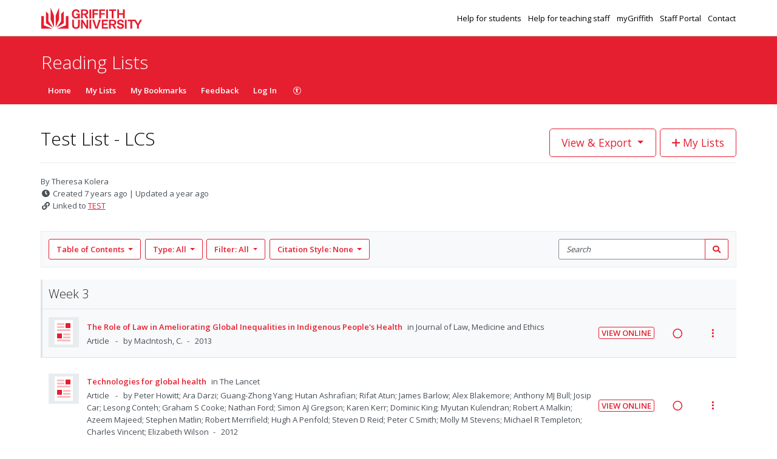

--- FILE ---
content_type: text/html; charset=UTF-8
request_url: https://rl.talis.com/3/griffith/lists/B1735DE5-2D6D-0ADF-2745-159252B198D8.html
body_size: 10735
content:
<!doctype html>
<html lang="en-GB">
<head>
    <meta charset="utf-8">
    <meta http-equiv="x-ua-compatible" content="ie=edge">
    <base href="/">

    <title>Loading...</title>
    <meta name="viewport" content="width=device-width, initial-scale=1">

    <link rel="preconnect" href="https://fonts.googleapis.com" />
    <link rel="preconnect" href="https://fonts.gstatic.com" crossorigin />

        <script>
    (function(s,t,a,n){s[t]||(s[t]=a,n=s[a]=function(){n.q.push(arguments)}, n.q=[],n.v=2,n.l=1*new Date)})(window,"InstanaEumObject","ineum");

    ineum("reportingUrl", "https://eum-green-saas.instana.io");
    ineum("key", "OiJD5fAJTFeKoVjtc5Xi5w");
    ineum("trackSessions");
        ineum("meta", "tenantCode", "griffith");
        ineum('meta', 'project', 'shipshape-app');
    ineum('meta', 'XRequestId', '6977071c28321');
</script>
<script defer crossorigin="anonymous" src="https://eum.instana.io/eum.min.js"></script>
    
    
      <script async src="https://www.googletagmanager.com/gtag/js?id=G-43Z2NXNRWY"></script>
      <script>
        window.dataLayer = window.dataLayer || [];
        function gtag() {
          dataLayer.push(arguments);
        }
        gtag('js', new Date());

        
        gtag('config', 'G-43Z2NXNRWY', {
          send_page_view: false
        });

        
        gtag('config', 'G-B71KJ5NE6C', {
          send_page_view: false
        });

        
      </script>
        <!-- End Google Analytics -->

            <!-- Product Fruits -->
        <script type="text/javascript">
          (function(w,d,u){
              w.$productFruits=w.$productFruits||[];
              w.productFruits=w.productFruits||{};w.productFruits.scrV='2';
              let a=d.getElementsByTagName('head')[0];let r=d.createElement('script');r.async=1;r.src=u;a.appendChild(r);
          })(window,document,'https://app.productfruits.com/static/script.js');
        </script>
    
    <!-- Shipshape tenancy configuration -->
    <script>
      (function(_window) {
        _window.shipshape = {
          config: {
            apiEndpoint: 'https://rl.talis.com/3',
            isEmbeddedMode: false,
                    ltiRelinkUrl: undefined,
          
                    personaEndpoint: 'https://users.talis.com/2',
            personaOrigin: 'https://users.talis.com',
            oauthAppId: 'rl',
            talisLoginProvider: 'tfsadmin',
            bookmarkingExtensionUrl: 'https://support.talis.com/hc/en-gb/articles/17338752211485',
                    zendeskOutboundKey: undefined,
          
                    tenant: {
                      
              anonymousAccessToken: 'eyJ0eXAiOiJKV1QiLCJhbGciOiJSUzI1NiIsImtpZCI6InByb2R1Y3Rpb24tandrIn0.eyJqdGkiOiJiMzAwNmJhZGY5NDIzYTM3MTUyNjdhZjE1NGIyYjExZmI4NTc0OTVlIiwiaWF0IjoxNzY5Mzg5Njc0LCJleHAiOjE3Njk0MTg0NzQsImF1ZCI6IlBXR2NKaFFSIiwic3ViIjoiUFdHY0poUVIiLCJzY29wZXMiOlsiUFdHY0poUVIiXX0.[base64]',
            
                          conceptBaseUri: 'http://readinglists.griffith.edu.au',
              featureFlags: {
    "reviewWorkflow": "review_and_publish",
    "isDigitisationWorkflowEnabled": true,
    "isListEditEnabled": true,
    "isShipshapeTenancyDefault": true,
    "isReportBrokenLinkEnabled": true,
    "isMisDashboardEnabled": true,
    "isAddFromWorksEnabled": true,
    "isMusicScoresDigitisationEnabled": true,
    "isBookmarkingExtensionBannerEnabled": false,
    "discoverySystemId": "52ae82d9-1875-4366-8d60-35f859239d1b",
    "isAutofillProfileEnabled": true,
    "isCourseReserveWorkflowEnabled": false,
    "isCourseFlowTenancy": false,
    "isTalisReaderWorkflowEnabled": true,
    "fileUploadToReadingListCustomerTier": "tadc",
    "isProductFruitsEnabled": true,
    "requiredItemImportances": "warn",
    "isUnstableResourceTypesEnabled": false,
    "isV2BookmarkingFlowEnabled": true,
    "isV2EditExistingResourceEnabled": false
},
              library: {
    "hideDoiLinks": true,
    "isOpenUrlLinkingEnabled": true
},
              hierarchy: {
    "isHierarchyUpdateEnabled": true
},
              discoverySystems: [
    {
        "id": "52ae82d9-1875-4366-8d60-35f859239d1b",
        "type": "worldcat",
        "base_url": "https:\/\/rl.talis.com\/discovery\/1\/griffith\/worldcat\/52ae82d9-1875-4366-8d60-35f859239d1b\/search",
        "catalogue_source_id": "53627"
    }
],

              httpsBaseUri: 'https://griffith.rl.talis.com',
              loginProvider: 'griffith',
              name: "Griffith University",
              roleMapping: {
    "roleadmin": [
        "upload-file-to-list"
    ],
    "libraryacquisitions": [
        "grant-this-role",
        "view-acquisitions",
        "view-reports"
    ],
    "listcreator": [
        "create-list",
        "edit-list",
        "request-review",
        "attach-list-to-node",
        "publish-list",
        "request-digitisation"
    ],
    "listpub": [
        "edit-list",
        "publish-list",
        "request-review",
        "request-digitisation"
    ],
    "v2listadmin": [
        "v2-configure-list-beta",
        "v2-list-view"
    ],
    "admin": [
        "archive-list",
        "assign-license",
        "attach-list-to-node",
        "create-list",
        "edit-list",
        "edit-node",
        "grant-any-role",
        "grant-this-role",
        "home-message",
        "list-access-control",
        "publish-list",
        "request-review",
        "request-rollover",
        "resource-metadata-refresh",
        "upload-hierarchy",
        "view-acquisitions",
        "view-reports",
        "delete-list",
        "access-keys",
        "request-digitisation",
        "perform-bulk-actions",
        "v2-configure-list-beta",
        "advanced-mis-view",
        "administer-settings"
    ],
    "copyright": [
        "request-digitisation"
    ],
    "nodeeditor": [
        "attach-list-to-node",
        "edit-node",
        "grant-this-role"
    ],
    "tdc:app:access": [],
    "v2listedit": [
        "v2-list-edit"
    ],
    "v2listview": [
        "v2-list-view"
    ],
    "v2bookmarkingbeta": [
        "access-v2-bookmarking"
    ]
},
              roleCodesByRoleId: {
    "list-creator": "listcreator",
    "list-publisher": "listpub",
    "list-analytics-beta": "listanalytics",
    "node-editor": "nodeeditor",
    "administrator": "admin",
    "role-administrator": "roleadmin",
    "university-administrator": "universityadministrator",
    "v2-list": "v2listview",
    "v2-list-edit": "v2listedit",
    "v2-list-admin": "v2listadmin",
    "manage-player-resources": "tdc:app:access",
    "copyright-clearance-pilot": "copyright",
    "library-acquisitions": "libraryacquisitions",
    "v2-bookmarking-beta": "v2bookmarkingbeta",
    "tagging-beta": "taggingbeta"
},
              shortCode: 'griffith',
              v2DashboardEnabled: true,
              reviewsUrl: "https:\/\/listreviews.talis.com\/griffith\/reviews",
              elevateApiUrl: "https:\/\/app.talis.com\/1",
            },
            session: {
              isAnLti1p0EmbeddedSession: false,
              lti1p3LaunchId: null,
                          }
          }
        };
      }(window));
    </script>

    <script>
      // NB: This has to use JS to jump to the main #app content area in Shipshape
      //     due to Angulur/Shipshape routing issues.
      function skipToContent(event) {
        event.preventDefault();
        var el = document.getElementById('app');
        if (el) {
          el.scrollIntoView();
          el.focus();
        }
      }
    </script>

    <link rel="stylesheet" href="https://d19lkan9jixfcg.cloudfront.net/master/178046-dcb09fec342d5a8cec4c4eae9a4c41e4c63e450b/en-GB/styles.cddf7f4b1afd93ed.css">
    <link
      href="https://fonts.googleapis.com/css2?family=Open+Sans:wght@300;400;600;700&display=swap"
      rel="stylesheet"
    />
    <link rel='stylesheet' href='https://rl.talis.com/3/griffith/css/simple_branding.css?lang=en-GB'>

    <style>
        .rl-loader-container {
            position: absolute;
            top: 0;
            left: 0;
            width: 100%;
            height: 100%;
            display: flex;
            align-items: flex-end;
            justify-content: center;
            font-size: 17.5px;
            font-family: 'Open Sans', sans-serif;
        }
        .rl-loader {
            margin-bottom: 50px !important;
            z-index: 1050;
            padding: 0.75em 1.5em;
            color: #000;
            background-color: #a4d1ea;
            border-radius: 2em;
            font-weight: 300;
        }
        .still-loading {
            background-color: #FDD88E;
        }
        @font-face{font-family:'FontAwesome';src:url('components/fontawesome/fonts/fontawesome-webfont.eot?v=4.6.3');src:url('components/fontawesome/fonts/fontawesome-webfont.eot?#iefix&v=4.6.3') format('embedded-opentype'),url('components/fontawesome/fonts/fontawesome-webfont.woff2?v=4.6.3') format('woff2'),url('components/fontawesome/fonts/fontawesome-webfont.woff?v=4.6.3') format('woff'),url('components/fontawesome/fonts/fontawesome-webfont.ttf?v=4.6.3') format('truetype'),url('components/fontawesome/fonts/fontawesome-webfont.svg?v=4.6.3#fontawesomeregular') format('svg');font-weight:normal;font-style:normal}.fa{display:inline-block;font:normal normal normal 14px/1 FontAwesome;font-size:inherit;text-rendering:auto;-webkit-font-smoothing:antialiased;-moz-osx-font-smoothing:grayscale}.fa-lg{font-size:1.33333333em;line-height:.75em;vertical-align:-15%}.fa-2x{font-size:2em}.fa-3x{font-size:3em}.fa-4x{font-size:4em}.fa-5x{font-size:5em}.fa-fw{width:1.28571429em;text-align:center}.fa-ul{padding-left:0;margin-left:2.14285714em;list-style-type:none}.fa-ul>li{position:relative}.fa-li{position:absolute;left:-2.14285714em;width:2.14285714em;top:.14285714em;text-align:center}.fa-li.fa-lg{left:-1.85714286em}.fa-border{padding:.2em .25em .15em;border:solid .08em #eee;border-radius:.1em}.fa-pull-left{float:left}.fa-pull-right{float:right}.fa.fa-pull-left{margin-right:.3em}.fa.fa-pull-right{margin-left:.3em}.pull-right{float:right}.pull-left{float:left}.fa.pull-left{margin-right:.3em}.fa.pull-right{margin-left:.3em}.fa-spin{-webkit-animation:fa-spin 2s infinite linear;animation:fa-spin 2s infinite linear}.fa-pulse{-webkit-animation:fa-spin 1s infinite steps(8);animation:fa-spin 1s infinite steps(8)}@-webkit-keyframes fa-spin{0%{-webkit-transform:rotate(0deg);transform:rotate(0deg)}100%{-webkit-transform:rotate(359deg);transform:rotate(359deg)}}@keyframes fa-spin{0%{-webkit-transform:rotate(0deg);transform:rotate(0deg)}100%{-webkit-transform:rotate(359deg);transform:rotate(359deg)}}.fa-rotate-90{-ms-filter:"progid:DXImageTransform.Microsoft.BasicImage(rotation=1)";-webkit-transform:rotate(90deg);-ms-transform:rotate(90deg);transform:rotate(90deg)}.fa-rotate-180{-ms-filter:"progid:DXImageTransform.Microsoft.BasicImage(rotation=2)";-webkit-transform:rotate(180deg);-ms-transform:rotate(180deg);transform:rotate(180deg)}.fa-rotate-270{-ms-filter:"progid:DXImageTransform.Microsoft.BasicImage(rotation=3)";-webkit-transform:rotate(270deg);-ms-transform:rotate(270deg);transform:rotate(270deg)}.fa-flip-horizontal{-ms-filter:"progid:DXImageTransform.Microsoft.BasicImage(rotation=0, mirror=1)";-webkit-transform:scale(-1, 1);-ms-transform:scale(-1, 1);transform:scale(-1, 1)}.fa-flip-vertical{-ms-filter:"progid:DXImageTransform.Microsoft.BasicImage(rotation=2, mirror=1)";-webkit-transform:scale(1, -1);-ms-transform:scale(1, -1);transform:scale(1, -1)}:root .fa-rotate-90,:root .fa-rotate-180,:root .fa-rotate-270,:root .fa-flip-horizontal,:root .fa-flip-vertical{filter:none}.fa-stack{position:relative;display:inline-block;width:2em;height:2em;line-height:2em;vertical-align:middle}.fa-stack-1x,.fa-stack-2x{position:absolute;left:0;width:100%;text-align:center}.fa-stack-1x{line-height:inherit}.fa-stack-2x{font-size:2em}.fa-inverse{color:#fff}.fa-glass:before{content:"\f000"}.fa-music:before{content:"\f001"}.fa-search:before{content:"\f002"}.fa-envelope-o:before{content:"\f003"}.fa-heart:before{content:"\f004"}.fa-star:before{content:"\f005"}.fa-star-o:before{content:"\f006"}.fa-user:before{content:"\f007"}.fa-film:before{content:"\f008"}.fa-th-large:before{content:"\f009"}.fa-th:before{content:"\f00a"}.fa-th-list:before{content:"\f00b"}.fa-check:before{content:"\f00c"}.fa-remove:before,.fa-close:before,.fa-times:before{content:"\f00d"}.fa-search-plus:before{content:"\f00e"}.fa-search-minus:before{content:"\f010"}.fa-power-off:before{content:"\f011"}.fa-signal:before{content:"\f012"}.fa-gear:before,.fa-cog:before{content:"\f013"}.fa-trash-o:before{content:"\f014"}.fa-home:before{content:"\f015"}.fa-file-o:before{content:"\f016"}.fa-clock-o:before{content:"\f017"}.fa-road:before{content:"\f018"}.fa-download:before{content:"\f019"}.fa-arrow-circle-o-down:before{content:"\f01a"}.fa-arrow-circle-o-up:before{content:"\f01b"}.fa-inbox:before{content:"\f01c"}.fa-play-circle-o:before{content:"\f01d"}.fa-rotate-right:before,.fa-repeat:before{content:"\f01e"}.fa-refresh:before{content:"\f021"}.fa-list-alt:before{content:"\f022"}.fa-lock:before{content:"\f023"}.fa-flag:before{content:"\f024"}.fa-headphones:before{content:"\f025"}.fa-volume-off:before{content:"\f026"}.fa-volume-down:before{content:"\f027"}.fa-volume-up:before{content:"\f028"}.fa-qrcode:before{content:"\f029"}.fa-barcode:before{content:"\f02a"}.fa-tag:before{content:"\f02b"}.fa-tags:before{content:"\f02c"}.fa-book:before{content:"\f02d"}.fa-bookmark:before{content:"\f02e"}.fa-print:before{content:"\f02f"}.fa-camera:before{content:"\f030"}.fa-font:before{content:"\f031"}.fa-bold:before{content:"\f032"}.fa-italic:before{content:"\f033"}.fa-text-height:before{content:"\f034"}.fa-text-width:before{content:"\f035"}.fa-align-left:before{content:"\f036"}.fa-align-center:before{content:"\f037"}.fa-align-right:before{content:"\f038"}.fa-align-justify:before{content:"\f039"}.fa-list:before{content:"\f03a"}.fa-dedent:before,.fa-outdent:before{content:"\f03b"}.fa-indent:before{content:"\f03c"}.fa-video-camera:before{content:"\f03d"}.fa-photo:before,.fa-image:before,.fa-picture-o:before{content:"\f03e"}.fa-pencil:before{content:"\f040"}.fa-map-marker:before{content:"\f041"}.fa-adjust:before{content:"\f042"}.fa-tint:before{content:"\f043"}.fa-edit:before,.fa-pencil-square-o:before{content:"\f044"}.fa-share-square-o:before{content:"\f045"}.fa-check-square-o:before{content:"\f046"}.fa-arrows:before{content:"\f047"}.fa-step-backward:before{content:"\f048"}.fa-fast-backward:before{content:"\f049"}.fa-backward:before{content:"\f04a"}.fa-play:before{content:"\f04b"}.fa-pause:before{content:"\f04c"}.fa-stop:before{content:"\f04d"}.fa-forward:before{content:"\f04e"}.fa-fast-forward:before{content:"\f050"}.fa-step-forward:before{content:"\f051"}.fa-eject:before{content:"\f052"}.fa-chevron-left:before{content:"\f053"}.fa-chevron-right:before{content:"\f054"}.fa-plus-circle:before{content:"\f055"}.fa-minus-circle:before{content:"\f056"}.fa-times-circle:before{content:"\f057"}.fa-check-circle:before{content:"\f058"}.fa-question-circle:before{content:"\f059"}.fa-info-circle:before{content:"\f05a"}.fa-crosshairs:before{content:"\f05b"}.fa-times-circle-o:before{content:"\f05c"}.fa-check-circle-o:before{content:"\f05d"}.fa-ban:before{content:"\f05e"}.fa-arrow-left:before{content:"\f060"}.fa-arrow-right:before{content:"\f061"}.fa-arrow-up:before{content:"\f062"}.fa-arrow-down:before{content:"\f063"}.fa-mail-forward:before,.fa-share:before{content:"\f064"}.fa-expand:before{content:"\f065"}.fa-compress:before{content:"\f066"}.fa-plus:before{content:"\f067"}.fa-minus:before{content:"\f068"}.fa-asterisk:before{content:"\f069"}.fa-exclamation-circle:before{content:"\f06a"}.fa-gift:before{content:"\f06b"}.fa-leaf:before{content:"\f06c"}.fa-fire:before{content:"\f06d"}.fa-eye:before{content:"\f06e"}.fa-eye-slash:before{content:"\f070"}.fa-warning:before,.fa-exclamation-triangle:before{content:"\f071"}.fa-plane:before{content:"\f072"}.fa-calendar:before{content:"\f073"}.fa-random:before{content:"\f074"}.fa-comment:before{content:"\f075"}.fa-magnet:before{content:"\f076"}.fa-chevron-up:before{content:"\f077"}.fa-chevron-down:before{content:"\f078"}.fa-retweet:before{content:"\f079"}.fa-shopping-cart:before{content:"\f07a"}.fa-folder:before{content:"\f07b"}.fa-folder-open:before{content:"\f07c"}.fa-arrows-v:before{content:"\f07d"}.fa-arrows-h:before{content:"\f07e"}.fa-bar-chart-o:before,.fa-bar-chart:before{content:"\f080"}.fa-twitter-square:before{content:"\f081"}.fa-facebook-square:before{content:"\f082"}.fa-camera-retro:before{content:"\f083"}.fa-key:before{content:"\f084"}.fa-gears:before,.fa-cogs:before{content:"\f085"}.fa-comments:before{content:"\f086"}.fa-thumbs-o-up:before{content:"\f087"}.fa-thumbs-o-down:before{content:"\f088"}.fa-star-half:before{content:"\f089"}.fa-heart-o:before{content:"\f08a"}.fa-sign-out:before{content:"\f08b"}.fa-linkedin-square:before{content:"\f08c"}.fa-thumb-tack:before{content:"\f08d"}.fa-external-link:before{content:"\f08e"}.fa-sign-in:before{content:"\f090"}.fa-trophy:before{content:"\f091"}.fa-github-square:before{content:"\f092"}.fa-upload:before{content:"\f093"}.fa-lemon-o:before{content:"\f094"}.fa-phone:before{content:"\f095"}.fa-square-o:before{content:"\f096"}.fa-bookmark-o:before{content:"\f097"}.fa-phone-square:before{content:"\f098"}.fa-twitter:before{content:"\f099"}.fa-facebook-f:before,.fa-facebook:before{content:"\f09a"}.fa-github:before{content:"\f09b"}.fa-unlock:before{content:"\f09c"}.fa-credit-card:before{content:"\f09d"}.fa-feed:before,.fa-rss:before{content:"\f09e"}.fa-hdd-o:before{content:"\f0a0"}.fa-bullhorn:before{content:"\f0a1"}.fa-bell:before{content:"\f0f3"}.fa-certificate:before{content:"\f0a3"}.fa-hand-o-right:before{content:"\f0a4"}.fa-hand-o-left:before{content:"\f0a5"}.fa-hand-o-up:before{content:"\f0a6"}.fa-hand-o-down:before{content:"\f0a7"}.fa-arrow-circle-left:before{content:"\f0a8"}.fa-arrow-circle-right:before{content:"\f0a9"}.fa-arrow-circle-up:before{content:"\f0aa"}.fa-arrow-circle-down:before{content:"\f0ab"}.fa-globe:before{content:"\f0ac"}.fa-wrench:before{content:"\f0ad"}.fa-tasks:before{content:"\f0ae"}.fa-filter:before{content:"\f0b0"}.fa-briefcase:before{content:"\f0b1"}.fa-arrows-alt:before{content:"\f0b2"}.fa-group:before,.fa-users:before{content:"\f0c0"}.fa-chain:before,.fa-link:before{content:"\f0c1"}.fa-cloud:before{content:"\f0c2"}.fa-flask:before{content:"\f0c3"}.fa-cut:before,.fa-scissors:before{content:"\f0c4"}.fa-copy:before,.fa-files-o:before{content:"\f0c5"}.fa-paperclip:before{content:"\f0c6"}.fa-save:before,.fa-floppy-o:before{content:"\f0c7"}.fa-square:before{content:"\f0c8"}.fa-navicon:before,.fa-reorder:before,.fa-bars:before{content:"\f0c9"}.fa-list-ul:before{content:"\f0ca"}.fa-list-ol:before{content:"\f0cb"}.fa-strikethrough:before{content:"\f0cc"}.fa-underline:before{content:"\f0cd"}.fa-table:before{content:"\f0ce"}.fa-magic:before{content:"\f0d0"}.fa-truck:before{content:"\f0d1"}.fa-pinterest:before{content:"\f0d2"}.fa-pinterest-square:before{content:"\f0d3"}.fa-google-plus-square:before{content:"\f0d4"}.fa-google-plus:before{content:"\f0d5"}.fa-money:before{content:"\f0d6"}.fa-caret-down:before{content:"\f0d7"}.fa-caret-up:before{content:"\f0d8"}.fa-caret-left:before{content:"\f0d9"}.fa-caret-right:before{content:"\f0da"}.fa-columns:before{content:"\f0db"}.fa-unsorted:before,.fa-sort:before{content:"\f0dc"}.fa-sort-down:before,.fa-sort-desc:before{content:"\f0dd"}.fa-sort-up:before,.fa-sort-asc:before{content:"\f0de"}.fa-envelope:before{content:"\f0e0"}.fa-linkedin:before{content:"\f0e1"}.fa-rotate-left:before,.fa-undo:before{content:"\f0e2"}.fa-legal:before,.fa-gavel:before{content:"\f0e3"}.fa-dashboard:before,.fa-tachometer:before{content:"\f0e4"}.fa-comment-o:before{content:"\f0e5"}.fa-comments-o:before{content:"\f0e6"}.fa-flash:before,.fa-bolt:before{content:"\f0e7"}.fa-sitemap:before{content:"\f0e8"}.fa-umbrella:before{content:"\f0e9"}.fa-paste:before,.fa-clipboard:before{content:"\f0ea"}.fa-lightbulb-o:before{content:"\f0eb"}.fa-exchange:before{content:"\f0ec"}.fa-cloud-download:before{content:"\f0ed"}.fa-cloud-upload:before{content:"\f0ee"}.fa-user-md:before{content:"\f0f0"}.fa-stethoscope:before{content:"\f0f1"}.fa-suitcase:before{content:"\f0f2"}.fa-bell-o:before{content:"\f0a2"}.fa-coffee:before{content:"\f0f4"}.fa-cutlery:before{content:"\f0f5"}.fa-file-text-o:before{content:"\f0f6"}.fa-building-o:before{content:"\f0f7"}.fa-hospital-o:before{content:"\f0f8"}.fa-ambulance:before{content:"\f0f9"}.fa-medkit:before{content:"\f0fa"}.fa-fighter-jet:before{content:"\f0fb"}.fa-beer:before{content:"\f0fc"}.fa-h-square:before{content:"\f0fd"}.fa-plus-square:before{content:"\f0fe"}.fa-angle-double-left:before{content:"\f100"}.fa-angle-double-right:before{content:"\f101"}.fa-angle-double-up:before{content:"\f102"}.fa-angle-double-down:before{content:"\f103"}.fa-angle-left:before{content:"\f104"}.fa-angle-right:before{content:"\f105"}.fa-angle-up:before{content:"\f106"}.fa-angle-down:before{content:"\f107"}.fa-desktop:before{content:"\f108"}.fa-laptop:before{content:"\f109"}.fa-tablet:before{content:"\f10a"}.fa-mobile-phone:before,.fa-mobile:before{content:"\f10b"}.fa-circle-o:before{content:"\f10c"}.fa-quote-left:before{content:"\f10d"}.fa-quote-right:before{content:"\f10e"}.fa-spinner:before{content:"\f110"}.fa-circle:before{content:"\f111"}.fa-mail-reply:before,.fa-reply:before{content:"\f112"}.fa-github-alt:before{content:"\f113"}.fa-folder-o:before{content:"\f114"}.fa-folder-open-o:before{content:"\f115"}.fa-smile-o:before{content:"\f118"}.fa-frown-o:before{content:"\f119"}.fa-meh-o:before{content:"\f11a"}.fa-gamepad:before{content:"\f11b"}.fa-keyboard-o:before{content:"\f11c"}.fa-flag-o:before{content:"\f11d"}.fa-flag-checkered:before{content:"\f11e"}.fa-terminal:before{content:"\f120"}.fa-code:before{content:"\f121"}.fa-mail-reply-all:before,.fa-reply-all:before{content:"\f122"}.fa-star-half-empty:before,.fa-star-half-full:before,.fa-star-half-o:before{content:"\f123"}.fa-location-arrow:before{content:"\f124"}.fa-crop:before{content:"\f125"}.fa-code-fork:before{content:"\f126"}.fa-unlink:before,.fa-chain-broken:before{content:"\f127"}.fa-question:before{content:"\f128"}.fa-info:before{content:"\f129"}.fa-exclamation:before{content:"\f12a"}.fa-superscript:before{content:"\f12b"}.fa-subscript:before{content:"\f12c"}.fa-eraser:before{content:"\f12d"}.fa-puzzle-piece:before{content:"\f12e"}.fa-microphone:before{content:"\f130"}.fa-microphone-slash:before{content:"\f131"}.fa-shield:before{content:"\f132"}.fa-calendar-o:before{content:"\f133"}.fa-fire-extinguisher:before{content:"\f134"}.fa-rocket:before{content:"\f135"}.fa-maxcdn:before{content:"\f136"}.fa-chevron-circle-left:before{content:"\f137"}.fa-chevron-circle-right:before{content:"\f138"}.fa-chevron-circle-up:before{content:"\f139"}.fa-chevron-circle-down:before{content:"\f13a"}.fa-html5:before{content:"\f13b"}.fa-css3:before{content:"\f13c"}.fa-anchor:before{content:"\f13d"}.fa-unlock-alt:before{content:"\f13e"}.fa-bullseye:before{content:"\f140"}.fa-ellipsis-h:before{content:"\f141"}.fa-ellipsis-v:before{content:"\f142"}.fa-rss-square:before{content:"\f143"}.fa-play-circle:before{content:"\f144"}.fa-ticket:before{content:"\f145"}.fa-minus-square:before{content:"\f146"}.fa-minus-square-o:before{content:"\f147"}.fa-level-up:before{content:"\f148"}.fa-level-down:before{content:"\f149"}.fa-check-square:before{content:"\f14a"}.fa-pencil-square:before{content:"\f14b"}.fa-external-link-square:before{content:"\f14c"}.fa-share-square:before{content:"\f14d"}.fa-compass:before{content:"\f14e"}.fa-toggle-down:before,.fa-caret-square-o-down:before{content:"\f150"}.fa-toggle-up:before,.fa-caret-square-o-up:before{content:"\f151"}.fa-toggle-right:before,.fa-caret-square-o-right:before{content:"\f152"}.fa-euro:before,.fa-eur:before{content:"\f153"}.fa-gbp:before{content:"\f154"}.fa-dollar:before,.fa-usd:before{content:"\f155"}.fa-rupee:before,.fa-inr:before{content:"\f156"}.fa-cny:before,.fa-rmb:before,.fa-yen:before,.fa-jpy:before{content:"\f157"}.fa-ruble:before,.fa-rouble:before,.fa-rub:before{content:"\f158"}.fa-won:before,.fa-krw:before{content:"\f159"}.fa-bitcoin:before,.fa-btc:before{content:"\f15a"}.fa-file:before{content:"\f15b"}.fa-file-text:before{content:"\f15c"}.fa-sort-alpha-asc:before{content:"\f15d"}.fa-sort-alpha-desc:before{content:"\f15e"}.fa-sort-amount-asc:before{content:"\f160"}.fa-sort-amount-desc:before{content:"\f161"}.fa-sort-numeric-asc:before{content:"\f162"}.fa-sort-numeric-desc:before{content:"\f163"}.fa-thumbs-up:before{content:"\f164"}.fa-thumbs-down:before{content:"\f165"}.fa-youtube-square:before{content:"\f166"}.fa-youtube:before{content:"\f167"}.fa-xing:before{content:"\f168"}.fa-xing-square:before{content:"\f169"}.fa-youtube-play:before{content:"\f16a"}.fa-dropbox:before{content:"\f16b"}.fa-stack-overflow:before{content:"\f16c"}.fa-instagram:before{content:"\f16d"}.fa-flickr:before{content:"\f16e"}.fa-adn:before{content:"\f170"}.fa-bitbucket:before{content:"\f171"}.fa-bitbucket-square:before{content:"\f172"}.fa-tumblr:before{content:"\f173"}.fa-tumblr-square:before{content:"\f174"}.fa-long-arrow-down:before{content:"\f175"}.fa-long-arrow-up:before{content:"\f176"}.fa-long-arrow-left:before{content:"\f177"}.fa-long-arrow-right:before{content:"\f178"}.fa-apple:before{content:"\f179"}.fa-windows:before{content:"\f17a"}.fa-android:before{content:"\f17b"}.fa-linux:before{content:"\f17c"}.fa-dribbble:before{content:"\f17d"}.fa-skype:before{content:"\f17e"}.fa-foursquare:before{content:"\f180"}.fa-trello:before{content:"\f181"}.fa-female:before{content:"\f182"}.fa-male:before{content:"\f183"}.fa-gittip:before,.fa-gratipay:before{content:"\f184"}.fa-sun-o:before{content:"\f185"}.fa-moon-o:before{content:"\f186"}.fa-archive:before{content:"\f187"}.fa-bug:before{content:"\f188"}.fa-vk:before{content:"\f189"}.fa-weibo:before{content:"\f18a"}.fa-renren:before{content:"\f18b"}.fa-pagelines:before{content:"\f18c"}.fa-stack-exchange:before{content:"\f18d"}.fa-arrow-circle-o-right:before{content:"\f18e"}.fa-arrow-circle-o-left:before{content:"\f190"}.fa-toggle-left:before,.fa-caret-square-o-left:before{content:"\f191"}.fa-dot-circle-o:before{content:"\f192"}.fa-wheelchair:before{content:"\f193"}.fa-vimeo-square:before{content:"\f194"}.fa-turkish-lira:before,.fa-try:before{content:"\f195"}.fa-plus-square-o:before{content:"\f196"}.fa-space-shuttle:before{content:"\f197"}.fa-slack:before{content:"\f198"}.fa-envelope-square:before{content:"\f199"}.fa-wordpress:before{content:"\f19a"}.fa-openid:before{content:"\f19b"}.fa-institution:before,.fa-bank:before,.fa-university:before{content:"\f19c"}.fa-mortar-board:before,.fa-graduation-cap:before{content:"\f19d"}.fa-yahoo:before{content:"\f19e"}.fa-google:before{content:"\f1a0"}.fa-reddit:before{content:"\f1a1"}.fa-reddit-square:before{content:"\f1a2"}.fa-stumbleupon-circle:before{content:"\f1a3"}.fa-stumbleupon:before{content:"\f1a4"}.fa-delicious:before{content:"\f1a5"}.fa-digg:before{content:"\f1a6"}.fa-pied-piper-pp:before{content:"\f1a7"}.fa-pied-piper-alt:before{content:"\f1a8"}.fa-drupal:before{content:"\f1a9"}.fa-joomla:before{content:"\f1aa"}.fa-language:before{content:"\f1ab"}.fa-fax:before{content:"\f1ac"}.fa-building:before{content:"\f1ad"}.fa-child:before{content:"\f1ae"}.fa-paw:before{content:"\f1b0"}.fa-spoon:before{content:"\f1b1"}.fa-cube:before{content:"\f1b2"}.fa-cubes:before{content:"\f1b3"}.fa-behance:before{content:"\f1b4"}.fa-behance-square:before{content:"\f1b5"}.fa-steam:before{content:"\f1b6"}.fa-steam-square:before{content:"\f1b7"}.fa-recycle:before{content:"\f1b8"}.fa-automobile:before,.fa-car:before{content:"\f1b9"}.fa-cab:before,.fa-taxi:before{content:"\f1ba"}.fa-tree:before{content:"\f1bb"}.fa-spotify:before{content:"\f1bc"}.fa-deviantart:before{content:"\f1bd"}.fa-soundcloud:before{content:"\f1be"}.fa-database:before{content:"\f1c0"}.fa-file-pdf-o:before{content:"\f1c1"}.fa-file-word-o:before{content:"\f1c2"}.fa-file-excel-o:before{content:"\f1c3"}.fa-file-powerpoint-o:before{content:"\f1c4"}.fa-file-photo-o:before,.fa-file-picture-o:before,.fa-file-image-o:before{content:"\f1c5"}.fa-file-zip-o:before,.fa-file-archive-o:before{content:"\f1c6"}.fa-file-sound-o:before,.fa-file-audio-o:before{content:"\f1c7"}.fa-file-movie-o:before,.fa-file-video-o:before{content:"\f1c8"}.fa-file-code-o:before{content:"\f1c9"}.fa-vine:before{content:"\f1ca"}.fa-codepen:before{content:"\f1cb"}.fa-jsfiddle:before{content:"\f1cc"}.fa-life-bouy:before,.fa-life-buoy:before,.fa-life-saver:before,.fa-support:before,.fa-life-ring:before{content:"\f1cd"}.fa-circle-o-notch:before{content:"\f1ce"}.fa-ra:before,.fa-resistance:before,.fa-rebel:before{content:"\f1d0"}.fa-ge:before,.fa-empire:before{content:"\f1d1"}.fa-git-square:before{content:"\f1d2"}.fa-git:before{content:"\f1d3"}.fa-y-combinator-square:before,.fa-yc-square:before,.fa-hacker-news:before{content:"\f1d4"}.fa-tencent-weibo:before{content:"\f1d5"}.fa-qq:before{content:"\f1d6"}.fa-wechat:before,.fa-weixin:before{content:"\f1d7"}.fa-send:before,.fa-paper-plane:before{content:"\f1d8"}.fa-send-o:before,.fa-paper-plane-o:before{content:"\f1d9"}.fa-history:before{content:"\f1da"}.fa-circle-thin:before{content:"\f1db"}.fa-header:before{content:"\f1dc"}.fa-paragraph:before{content:"\f1dd"}.fa-sliders:before{content:"\f1de"}.fa-share-alt:before{content:"\f1e0"}.fa-share-alt-square:before{content:"\f1e1"}.fa-bomb:before{content:"\f1e2"}.fa-soccer-ball-o:before,.fa-futbol-o:before{content:"\f1e3"}.fa-tty:before{content:"\f1e4"}.fa-binoculars:before{content:"\f1e5"}.fa-plug:before{content:"\f1e6"}.fa-slideshare:before{content:"\f1e7"}.fa-twitch:before{content:"\f1e8"}.fa-yelp:before{content:"\f1e9"}.fa-newspaper-o:before{content:"\f1ea"}.fa-wifi:before{content:"\f1eb"}.fa-calculator:before{content:"\f1ec"}.fa-paypal:before{content:"\f1ed"}.fa-google-wallet:before{content:"\f1ee"}.fa-cc-visa:before{content:"\f1f0"}.fa-cc-mastercard:before{content:"\f1f1"}.fa-cc-discover:before{content:"\f1f2"}.fa-cc-amex:before{content:"\f1f3"}.fa-cc-paypal:before{content:"\f1f4"}.fa-cc-stripe:before{content:"\f1f5"}.fa-bell-slash:before{content:"\f1f6"}.fa-bell-slash-o:before{content:"\f1f7"}.fa-trash:before{content:"\f1f8"}.fa-copyright:before{content:"\f1f9"}.fa-at:before{content:"\f1fa"}.fa-eyedropper:before{content:"\f1fb"}.fa-paint-brush:before{content:"\f1fc"}.fa-birthday-cake:before{content:"\f1fd"}.fa-area-chart:before{content:"\f1fe"}.fa-pie-chart:before{content:"\f200"}.fa-line-chart:before{content:"\f201"}.fa-lastfm:before{content:"\f202"}.fa-lastfm-square:before{content:"\f203"}.fa-toggle-off:before{content:"\f204"}.fa-toggle-on:before{content:"\f205"}.fa-bicycle:before{content:"\f206"}.fa-bus:before{content:"\f207"}.fa-ioxhost:before{content:"\f208"}.fa-angellist:before{content:"\f209"}.fa-cc:before{content:"\f20a"}.fa-shekel:before,.fa-sheqel:before,.fa-ils:before{content:"\f20b"}.fa-meanpath:before{content:"\f20c"}.fa-buysellads:before{content:"\f20d"}.fa-connectdevelop:before{content:"\f20e"}.fa-dashcube:before{content:"\f210"}.fa-forumbee:before{content:"\f211"}.fa-leanpub:before{content:"\f212"}.fa-sellsy:before{content:"\f213"}.fa-shirtsinbulk:before{content:"\f214"}.fa-simplybuilt:before{content:"\f215"}.fa-skyatlas:before{content:"\f216"}.fa-cart-plus:before{content:"\f217"}.fa-cart-arrow-down:before{content:"\f218"}.fa-diamond:before{content:"\f219"}.fa-ship:before{content:"\f21a"}.fa-user-secret:before{content:"\f21b"}.fa-motorcycle:before{content:"\f21c"}.fa-street-view:before{content:"\f21d"}.fa-heartbeat:before{content:"\f21e"}.fa-venus:before{content:"\f221"}.fa-mars:before{content:"\f222"}.fa-mercury:before{content:"\f223"}.fa-intersex:before,.fa-transgender:before{content:"\f224"}.fa-transgender-alt:before{content:"\f225"}.fa-venus-double:before{content:"\f226"}.fa-mars-double:before{content:"\f227"}.fa-venus-mars:before{content:"\f228"}.fa-mars-stroke:before{content:"\f229"}.fa-mars-stroke-v:before{content:"\f22a"}.fa-mars-stroke-h:before{content:"\f22b"}.fa-neuter:before{content:"\f22c"}.fa-genderless:before{content:"\f22d"}.fa-facebook-official:before{content:"\f230"}.fa-pinterest-p:before{content:"\f231"}.fa-whatsapp:before{content:"\f232"}.fa-server:before{content:"\f233"}.fa-user-plus:before{content:"\f234"}.fa-user-times:before{content:"\f235"}.fa-hotel:before,.fa-bed:before{content:"\f236"}.fa-viacoin:before{content:"\f237"}.fa-train:before{content:"\f238"}.fa-subway:before{content:"\f239"}.fa-medium:before{content:"\f23a"}.fa-yc:before,.fa-y-combinator:before{content:"\f23b"}.fa-optin-monster:before{content:"\f23c"}.fa-opencart:before{content:"\f23d"}.fa-expeditedssl:before{content:"\f23e"}.fa-battery-4:before,.fa-battery-full:before{content:"\f240"}.fa-battery-3:before,.fa-battery-three-quarters:before{content:"\f241"}.fa-battery-2:before,.fa-battery-half:before{content:"\f242"}.fa-battery-1:before,.fa-battery-quarter:before{content:"\f243"}.fa-battery-0:before,.fa-battery-empty:before{content:"\f244"}.fa-mouse-pointer:before{content:"\f245"}.fa-i-cursor:before{content:"\f246"}.fa-object-group:before{content:"\f247"}.fa-object-ungroup:before{content:"\f248"}.fa-sticky-note:before{content:"\f249"}.fa-sticky-note-o:before{content:"\f24a"}.fa-cc-jcb:before{content:"\f24b"}.fa-cc-diners-club:before{content:"\f24c"}.fa-clone:before{content:"\f24d"}.fa-balance-scale:before{content:"\f24e"}.fa-hourglass-o:before{content:"\f250"}.fa-hourglass-1:before,.fa-hourglass-start:before{content:"\f251"}.fa-hourglass-2:before,.fa-hourglass-half:before{content:"\f252"}.fa-hourglass-3:before,.fa-hourglass-end:before{content:"\f253"}.fa-hourglass:before{content:"\f254"}.fa-hand-grab-o:before,.fa-hand-rock-o:before{content:"\f255"}.fa-hand-stop-o:before,.fa-hand-paper-o:before{content:"\f256"}.fa-hand-scissors-o:before{content:"\f257"}.fa-hand-lizard-o:before{content:"\f258"}.fa-hand-spock-o:before{content:"\f259"}.fa-hand-pointer-o:before{content:"\f25a"}.fa-hand-peace-o:before{content:"\f25b"}.fa-trademark:before{content:"\f25c"}.fa-registered:before{content:"\f25d"}.fa-creative-commons:before{content:"\f25e"}.fa-gg:before{content:"\f260"}.fa-gg-circle:before{content:"\f261"}.fa-tripadvisor:before{content:"\f262"}.fa-odnoklassniki:before{content:"\f263"}.fa-odnoklassniki-square:before{content:"\f264"}.fa-get-pocket:before{content:"\f265"}.fa-wikipedia-w:before{content:"\f266"}.fa-safari:before{content:"\f267"}.fa-chrome:before{content:"\f268"}.fa-firefox:before{content:"\f269"}.fa-opera:before{content:"\f26a"}.fa-internet-explorer:before{content:"\f26b"}.fa-tv:before,.fa-television:before{content:"\f26c"}.fa-contao:before{content:"\f26d"}.fa-500px:before{content:"\f26e"}.fa-amazon:before{content:"\f270"}.fa-calendar-plus-o:before{content:"\f271"}.fa-calendar-minus-o:before{content:"\f272"}.fa-calendar-times-o:before{content:"\f273"}.fa-calendar-check-o:before{content:"\f274"}.fa-industry:before{content:"\f275"}.fa-map-pin:before{content:"\f276"}.fa-map-signs:before{content:"\f277"}.fa-map-o:before{content:"\f278"}.fa-map:before{content:"\f279"}.fa-commenting:before{content:"\f27a"}.fa-commenting-o:before{content:"\f27b"}.fa-houzz:before{content:"\f27c"}.fa-vimeo:before{content:"\f27d"}.fa-black-tie:before{content:"\f27e"}.fa-fonticons:before{content:"\f280"}.fa-reddit-alien:before{content:"\f281"}.fa-edge:before{content:"\f282"}.fa-credit-card-alt:before{content:"\f283"}.fa-codiepie:before{content:"\f284"}.fa-modx:before{content:"\f285"}.fa-fort-awesome:before{content:"\f286"}.fa-usb:before{content:"\f287"}.fa-product-hunt:before{content:"\f288"}.fa-mixcloud:before{content:"\f289"}.fa-scribd:before{content:"\f28a"}.fa-pause-circle:before{content:"\f28b"}.fa-pause-circle-o:before{content:"\f28c"}.fa-stop-circle:before{content:"\f28d"}.fa-stop-circle-o:before{content:"\f28e"}.fa-shopping-bag:before{content:"\f290"}.fa-shopping-basket:before{content:"\f291"}.fa-hashtag:before{content:"\f292"}.fa-bluetooth:before{content:"\f293"}.fa-bluetooth-b:before{content:"\f294"}.fa-percent:before{content:"\f295"}.fa-gitlab:before{content:"\f296"}.fa-wpbeginner:before{content:"\f297"}.fa-wpforms:before{content:"\f298"}.fa-envira:before{content:"\f299"}.fa-universal-access:before{content:"\f29a"}.fa-wheelchair-alt:before{content:"\f29b"}.fa-question-circle-o:before{content:"\f29c"}.fa-blind:before{content:"\f29d"}.fa-audio-description:before{content:"\f29e"}.fa-volume-control-phone:before{content:"\f2a0"}.fa-braille:before{content:"\f2a1"}.fa-assistive-listening-systems:before{content:"\f2a2"}.fa-asl-interpreting:before,.fa-american-sign-language-interpreting:before{content:"\f2a3"}.fa-deafness:before,.fa-hard-of-hearing:before,.fa-deaf:before{content:"\f2a4"}.fa-glide:before{content:"\f2a5"}.fa-glide-g:before{content:"\f2a6"}.fa-signing:before,.fa-sign-language:before{content:"\f2a7"}.fa-low-vision:before{content:"\f2a8"}.fa-viadeo:before{content:"\f2a9"}.fa-viadeo-square:before{content:"\f2aa"}.fa-snapchat:before{content:"\f2ab"}.fa-snapchat-ghost:before{content:"\f2ac"}.fa-snapchat-square:before{content:"\f2ad"}.fa-pied-piper:before{content:"\f2ae"}.fa-first-order:before{content:"\f2b0"}.fa-yoast:before{content:"\f2b1"}.fa-themeisle:before{content:"\f2b2"}.fa-google-plus-circle:before,.fa-google-plus-official:before{content:"\f2b3"}.fa-fa:before,.fa-font-awesome:before{content:"\f2b4"}.sr-only{position:absolute;width:1px;height:1px;padding:0;margin:-1px;overflow:hidden;clip:rect(0, 0, 0, 0);border:0}.sr-only-focusable:active,.sr-only-focusable:focus{position:static;width:auto;height:auto;margin:0;overflow:visible;clip:auto}
    </style>
</head>
<body class="talis">
  <a
    href="#app"
    onclick="skipToContent(event)"
    class="o-skip-link bg-black"
    >Skip to main content</a
  >
  <header class="c-branded-header" id="header" role="banner">
    <div class="c-brand__header c-brand__header--primary">
  <div class="c-brand-logo container-fluid">
            <a id="logo" href="http://www.griffith.edu.au/">
          <img 
            class="c-brand__logo"
            src="https://cust-assets-rl.talis.com/griffith/live/v2images/5bcfed05-abc8-4961-b337-744660aa3866.svg"
            alt="Griffith University"
            width="166"
            height="40"
          />
        </a>
      
        <ul class="c-brand-links">
              <li class="c-brand-links__link">
                        <a href="https://studenthelp.secure.griffith.edu.au/app/answers/list/kw/reading%20lists/">
                Help for students
              </a>
            
                  </li>
              <li class="c-brand-links__link">
                        <a href="https://www.griffith.edu.au/library/teaching/reading-lists/">
                Help for teaching staff
              </a>
            
                  </li>
              <li class="c-brand-links__link">
                        <a href="https://my.griffith.edu.au/">
                myGriffith
              </a>
            
                  </li>
              <li class="c-brand-links__link">
                        <a href="http://www.griffith.edu.au/intranet">
                Staff Portal
              </a>
            
                  </li>
              <li class="c-brand-links__link">
                        <a href="https://griffith.service-now.com/esc?id=sc_cat_item&amp;sys_id=edda5e65db61b110ded396cbd3961976">
                Contact
              </a>
            
                  </li>
          </ul>
  </div>
</div>
<div class="c-brand__header c-brand__header--secondary">
  <div class="container-fluid">
    <span class="c-brand-title">
      Reading Lists
    </span>
  </div>
</div>

  </header>
  

  <rl-root>
    <div class="rl-loader-container">
      <div class="rl-loader" id="loading">
        <div class="loading-indicator text-center" role="status" aria-live="polite">
          <i class="loading-indicator__spinner fa fa-circle-o-notch fa-fw fa-spin" aria-hidden="true"></i>
            <span id="loading-text">Loading</span>
        </div>
      </div>
    </div>
  </rl-root>

  <footer class="c-branded-footer" id="footer" role="contentinfo">
    <div class="c-brand__footer container-fluid">
  <div class="c-brand__footer-text">
    <p>
      Gold Coast | Logan | Brisbane – Australia
    </p>
    <ul class="c-brand__footer-links">
              <li>
                        <a href="https://www.griffith.edu.au/about-griffith/first-peoples">
                First Peoples |
              </a>
            
                  </li>
              <li>
                        <a href="https://www.griffith.edu.au/about-griffith/corporate-governance/plans-publications/griffith-university-privacy-statement">
                Privacy statement |
              </a>
            
                  </li>
              <li>
                        <a href="https://www.griffith.edu.au/copyright-matters">
                Copyright matters |
              </a>
            
                  </li>
              <li>
                        <a href="http://cricos.education.gov.au/Institution/InstitutionDetails.aspx?ProviderCode=00233E">
                CRICOS Provider - 00233E | 
              </a>
            
                  </li>
              <li>
                        <a href="https://www.teqsa.gov.au/national-register/provider/griffith-university">
                TEQSA: PRV12076
              </a>
            
                  </li>
          </ul>
  </div>
      
                <a
            class="c-brand__footer-logo"
            id="talislogo"
            href="https://www.talis.com/products/talis-aspire?utm_source=griffith&amp;utm_medium=rl&amp;utm_campaign=poweredby"
          >
            <img
              src="https://static-assets-rl.talis.com/27970-5ab3d1dc8/images/branding/locales/en-GB/poweredByTalisAspire.png"
              alt="Powered by Talis Aspire"
              width="175"
              height="70"
            />
          </a>
        
          
    </div>


  </footer>
  

  <script src="https://d19lkan9jixfcg.cloudfront.net/master/178046-dcb09fec342d5a8cec4c4eae9a4c41e4c63e450b/en-GB/runtime.2d8c100b58512007.js"></script>
      <script src="https://d19lkan9jixfcg.cloudfront.net/master/178046-dcb09fec342d5a8cec4c4eae9a4c41e4c63e450b/en-GB/polyfills.6e1eaa8580caf677.js"></script>
        <script src="https://d19lkan9jixfcg.cloudfront.net/master/178046-dcb09fec342d5a8cec4c4eae9a4c41e4c63e450b/en-GB/vendor.e0762687b858627e.js"></script>
    <script src="https://d19lkan9jixfcg.cloudfront.net/master/178046-dcb09fec342d5a8cec4c4eae9a4c41e4c63e450b/en-GB/main.ab641c36d01fe5db.js"></script>
  </body>
</html>
